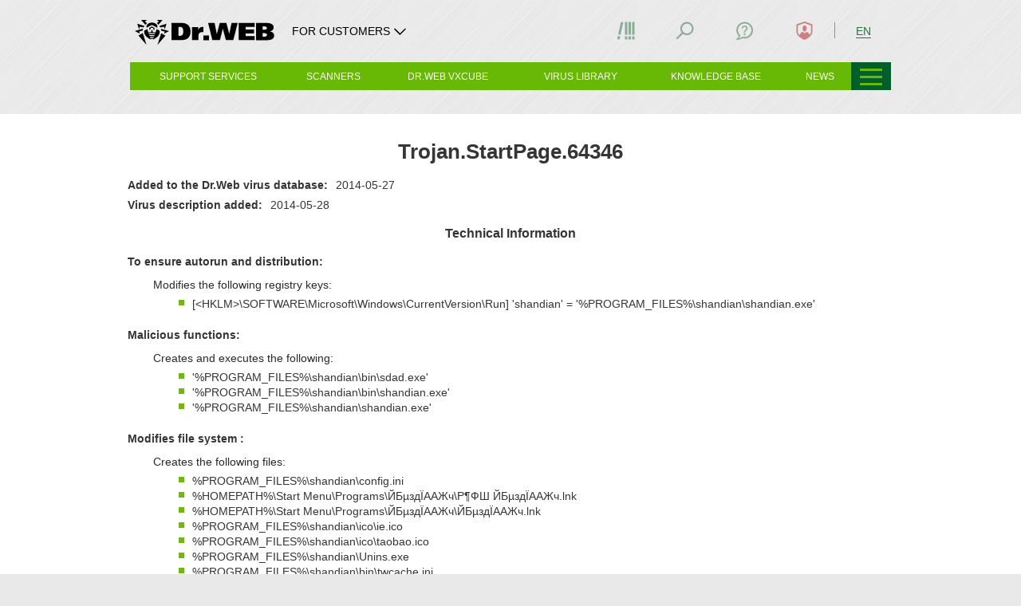

--- FILE ---
content_type: application/x-javascript
request_url: https://st.drweb.com/static/js/CookiesControl.js
body_size: 2439
content:
/*
  JQuery CookiesControl v0.5.0

  How to use:

  // Settings
  var example = new CookiesControl({
    cookieName: 'some_cookie_name',
    cookieSettings: {domain, expires, path, val}
  });

  // Methods
  example.on( eventName, callback ) // - set and run callback function after events: get, set, del
  example.get() // - return cookie value
  example.set( newValue ) // - set new cookie value
  example.del() // - delete cookie

*/

'use strict';

var CookiesControl = function () {

  function CookiesControl( options ) {

    options = options || {};

    var split = document.location.host.split( '.' );
    var tld = split.length > 1 ? ( '.' + ( split.length > 2 ? split.slice( 1 ) : split ).join( '.' ) ) : '';
    var defaults = {
          domain: tld,
          expires: 1,
          path: '/',
          val: 1
        };

    this._cookieName = options.cookieName;
    this._cookieSettings = $.extend( {}, defaults, ( options.cookieSettings || {} ) );
    this._onSet = [];
    this._onGet = [];
    this._onDel = [];

  }

  var _proto = CookiesControl.prototype;

  _proto.on = function on( eventName, callback ) {

    if ( typeof callback !== 'function' ) return this;

    if ( eventName === 'get' ) {
      this._onGet.push( callback );
    }

    if ( eventName === 'set' ) {
      this._onSet.push( callback );
    }

    if ( eventName === 'del' ) {
      this._onDel.push( callback );
    }

    return this;

  }

  _proto.set = function set( newValue ) {

    if ( !this._cookieName ) return

    var opt = this._cookieSettings;

    $.cookie(
      this._cookieName,
      newValue || opt.val,
      { domain: opt.domain, path: opt.path, expires: opt.expires }
    );

    for ( var i = 0; i < this._onSet.length; i++ ) {
      this._onSet[i]( newValue );
    }

    return this;

  }

  _proto.get = function get() {

    var cookieValue = $.cookie( this._cookieName );

    for ( var i = 0; i < this._onGet.length; i++ ) {
      this._onGet[i]( cookieValue );
    }

    return cookieValue;

  }

  _proto.del = function del() {

    if ( !this._cookieName ) return

    $.cookie( this._cookieName, null, { path: this._cookieSettings.path, expires: -1 } );

    for ( var i = 0; i < this._onDel.length; i++ ) {
      this._onDel[i]();
    }

    return this;

  }

  return CookiesControl;

}();

--- FILE ---
content_type: image/svg+xml
request_url: https://st.drweb.com/static/new-www/components/footer/instagram.svg
body_size: 2715
content:
<svg width="24" height="24" viewBox="0 0 24 24" fill="none" xmlns="http://www.w3.org/2000/svg">
<g clip-path="url(#clip0_218_158)">
<path d="M18.3485 4.28406C17.5738 4.28406 16.9407 4.91723 16.9407 5.69186C16.9407 6.46649 17.5738 7.09966 18.3485 7.09966C19.1231 7.09966 19.7563 6.46649 19.7563 5.69186C19.7563 4.91723 19.1298 4.28406 18.3485 4.28406Z" fill="url(#paint0_linear_218_158)"/>
<path d="M12.0976 6.08923C8.83739 6.08923 6.19019 8.74318 6.19019 11.9966C6.19019 15.2568 8.84413 17.904 12.0976 17.904C15.3577 17.904 18.0049 15.2501 18.0049 11.9966C18.0049 8.74318 15.3577 6.08923 12.0976 6.08923ZM12.0976 15.7822C10.0094 15.7822 8.31199 14.0847 8.31199 11.9966C8.31199 9.90849 10.0094 8.21104 12.0976 8.21104C14.1857 8.21104 15.8831 9.90849 15.8831 11.9966C15.8831 14.0847 14.1857 15.7822 12.0976 15.7822Z" fill="url(#paint1_linear_218_158)"/>
<path d="M16.7859 24L7.20741 24C3.23323 24 0 20.7668 0 16.7926L0 7.20741C0 3.23323 3.23323 0 7.20741 0L16.7859 0C20.76 0 23.9933 3.23323 23.9933 7.20741L23.9933 16.7859C24 20.7668 20.76 24 16.7859 24ZM7.20741 2.25653C4.47937 2.25653 2.25653 4.47937 2.25653 7.20741L2.25653 16.7859C2.25653 19.5139 4.47937 21.7367 7.20741 21.7367L16.7859 21.7367C19.5139 21.7367 21.7367 19.5139 21.7367 16.7859L21.7367 7.20741C21.7367 4.47937 19.5139 2.25653 16.7859 2.25653L7.20741 2.25653Z" fill="url(#paint2_linear_218_158)"/>
</g>
<defs>
<linearGradient id="paint0_linear_218_158" x1="7.35839" y1="-4.83069" x2="29.122" y2="16.0007" gradientUnits="userSpaceOnUse">
<stop offset="0.0011048" stop-color="#FBE18A"/>
<stop offset="0.2094" stop-color="#FCBB45"/>
<stop offset="0.3765" stop-color="#F75274"/>
<stop offset="0.5238" stop-color="#D53692"/>
<stop offset="0.7394" stop-color="#8F39CE"/>
<stop offset="1" stop-color="#5B4FE9"/>
</linearGradient>
<linearGradient id="paint1_linear_218_158" x1="1.21741" y1="1.58507" x2="22.981" y2="22.4165" gradientUnits="userSpaceOnUse">
<stop offset="0.0011048" stop-color="#FBE18A"/>
<stop offset="0.2094" stop-color="#FCBB45"/>
<stop offset="0.3765" stop-color="#F75274"/>
<stop offset="0.5238" stop-color="#D53692"/>
<stop offset="0.7394" stop-color="#8F39CE"/>
<stop offset="1" stop-color="#5B4FE9"/>
</linearGradient>
<linearGradient id="paint2_linear_218_158" x1="1.17036" y1="1.63433" x2="22.9338" y2="22.4656" gradientUnits="userSpaceOnUse">
<stop offset="0.0011048" stop-color="#FBE18A"/>
<stop offset="0.2094" stop-color="#FCBB45"/>
<stop offset="0.3765" stop-color="#F75274"/>
<stop offset="0.5238" stop-color="#D53692"/>
<stop offset="0.7394" stop-color="#8F39CE"/>
<stop offset="1" stop-color="#5B4FE9"/>
</linearGradient>
<clipPath id="clip0_218_158">
<rect width="24" height="24" fill="white"/>
</clipPath>
</defs>
</svg>
